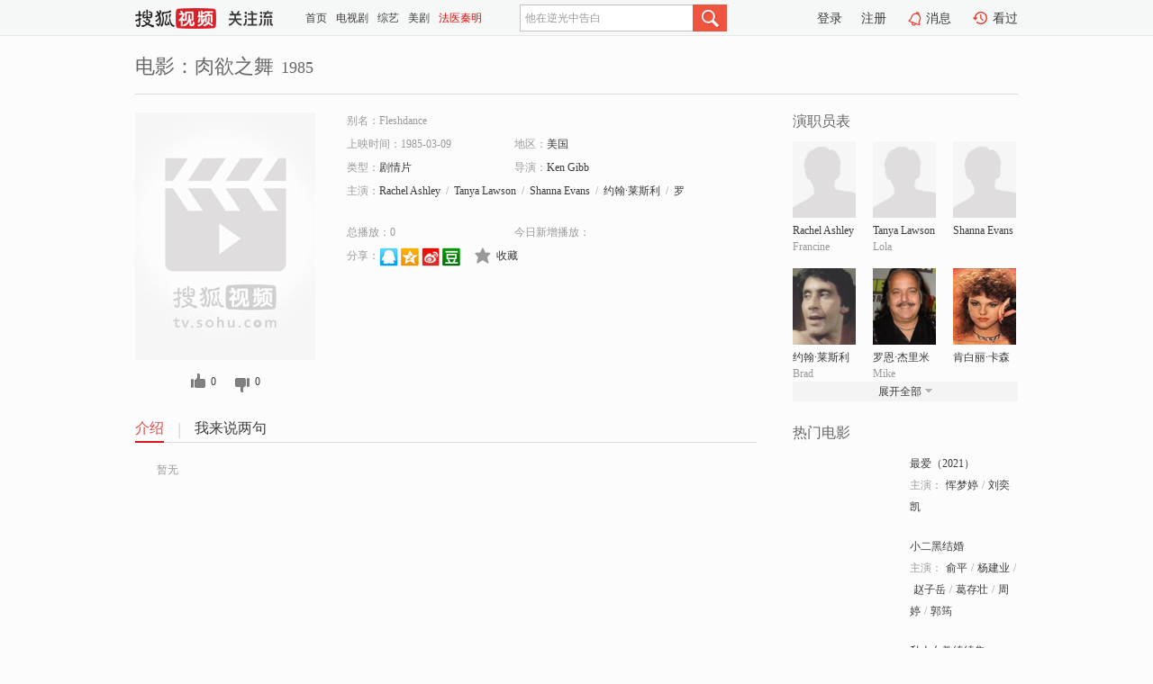

--- FILE ---
content_type: text/html;charset=UTF-8
request_url: https://tv.sohu.com/item/MTExNzQ2OA==.html
body_size: 5136
content:











 <!DOCTYPE html PUBLIC "-//W3C//DTD XHTML 1.0 Transitional//EN" "http://www.w3.org/TR/xhtml1/DTD/xhtml1-transitional.dtd">
<html>
<head>
<title>肉欲之舞-电影-高清视频在线观看-搜狐视频</title>
<meta http-equiv="Content-Type" content="text/html; charset=UTF-8">
<meta name="keywords" content="肉欲之舞,电影,高清视频,在线观看">
<meta name="description" content="搜狐视频为您提供关于(肉欲之舞)的高清视频在线观看、剧情内容介绍、以及周边的一切，包括(肉欲之舞)的图片、预告片、拍摄花絮、影讯、相关新闻及评论等。更多关于(肉欲之舞)的精彩内容，尽在搜狐视频。">
<meta http-equiv="Content-Type" content="text/html; charset=UTF-8">
<meta http-equiv="pragma" content="no-cache">
<meta http-equiv="cache-control" content="no-cache,must-revalidate">
<meta http-equiv="expires" content="0">
<meta name="robots" content="all" />
<meta property="og:url" content="https://tv.sohu.com/item/MTExNzQ2OA==.html"/>
<meta property="og:type" content="website"/>
<meta property="og:site_name" content="搜狐视频" />
<meta property="og:title" content="肉欲之舞" />
<meta property="og:description" content="暂无" />
<meta property="og:image" content="http://photocdn.sohu.com/kis/fengmian/1117/1117468/1117468_ver_big.jpg" />
<link type="image/x-icon" rel="shortcut icon"  href="//tv.sohu.com/favicon.ico" />
<link type="text/css" rel="stylesheet" href="//css.tv.itc.cn/global/global201302.css" />
<link type="text/css" rel="stylesheet" href="//css.tv.itc.cn/channel/nav_v1.css" />
<link type="text/css" rel="stylesheet" href="//assets.changyan.sohu.com/rs/prod_/sohucs.min-sohutv.v118.css" />
<link type="text/css" rel="stylesheet" href="//css.tv.itc.cn/search/search-movie.css" />
<script type="text/javascript">
	// 测试数据
	var vid="0";
	var nid = "";
	var pid ="0";
	var cover=""; 	
	var playlistId="0";
	var o_playlistId="";
    var cid="100";//一级分类id
	var subcid="100108";//二级分类id
	var osubcid="";//二级分类的唯一项
	var category="";
	var cateCode="";
	var pianhua = "";
	var tag = "";
	var tvid = "";
	var playerSpaceId = "";
	var kis_id="1117468";
	var filmType = "movie";
	var isFee = "0";
	var comment_c_flag="vp";
</script>
<script src="//js.tv.itc.cn/kao.js"></script>
<script src="//js.tv.itc.cn/dict.js"></script>
<script src="//js.tv.itc.cn/gg.seed.js"></script>
<script src="//js.tv.itc.cn/base/core/j_1.7.2.js"></script>
<script src="//tv.sohu.com/upload/static/star/g.js"></script>
<script src="//js.tv.itc.cn/site/search/movie/inc.js"></script>
<script type="text/javascript">
kao('pingback', function () {
	pingbackBundle.initHref({
		customParam : {
			 
				movie : {
				url : '//click.hd.sohu.com.cn/x.gif',
				type : ['extends'],
				stype:['workshow_movie'],
				col1:	function(config, el) {
					return el.getAttribute('pos') == null ? [''] : el.getAttribute('pos');
				},
				col2:	function(config, el) {
					return el.getAttribute('location') == null ? [''] : el.getAttribute('location');
				},
				col3:		function(config, el) {
								 var playsource=el.getAttribute('vv');
								 var vv='';
								 if(playsource=='sohutv'){
								 	vv='work_playpage_vv';
								 }else if(playsource=='work_starpage_vv' || playsource=='work_playpage_vv' || playsource=='work_search_vv' || playsource=='work_workpage_vv'){
								 	vv=playsource;
								 }else{
								 	vv='work_outer_vv';
								 }
								return vv;
						 },
				suv : 'cookie-SUV',
				p : 'passport',
				y : 'cookie-YYID',
				f : 'cookie-fuid',
				_ : 'stamp'
			}
	 
		}
	});
});

getHeaderFrag();
function getHeaderFrag() {
    // console.log("jinru")
    $.ajax({
        type:"GET",
        url:"/star/openkis/star/header",
        success:function(data){
            console.info(data);
            $("#fragHeader").html(data);
        },
        error:function(data){
            $("#fragHeader").html("");
            console.log("Error: "+data);
        }
    });
}

</script>

</head>
<body>
<br>
<!-- Start : areaTop -->
 <div class="areaTop" id="hd-navMiniBar" style="position: fixed; top: 0px; left: 0px; width: 100%; z-index: 999;">
     <div class="area clear" id = "fragHeader" onload =getHeaderFrag()>

     </div>
</div>
<style>
	#hd-fBox2,.hd-mUpload{display:none;}
	.areaTop .hd-hotWord{
		overflow: hidden;
		width:312px;
	}
</style>
<!-- End : areaTop -->
<div class="wrapper">
	<div class="movie-name area rel cfix">
		
		<h2 >电影：肉欲之舞<span>1985</span></h2>
	</div>
	<!-- Start : bodyer -->
	<div class="cfix area">
		<div class="movieL">
			<!-- Start : movie info -->
			<div class="cfix movie-info">
			  
			 
			
			
		    
		 	  
			
			
			
			    <div class="colL">
				<div class="movie-pic">
					
					
						<img lazysrc="//photocdn.sohu.com/kis/fengmian/1117/1117468/1117468_ver_big.jpg" width="200" height="275" src="//css.tv.itc.cn/channel/v2/index-images/default_v.svg" alt="肉欲之舞" />
					
				</div>
				<p class="ta-c">
				<a class="like" title="" href="#">0</a>
				<a class="unlike" title="" href="#">0</a>
				</p>
				</div>
				<div class="movie-infoR">
					<ul class="cfix mB20">
						<li class="w1"><span>别名：Fleshdance</span></li> 
						<li><span>上映时间：1985-03-09</span></li>
						
						<li><span>地区：</span><a href="//so.tv.sohu.com/list_p1100_p2_p3_u7f8e_u56fd_p4_p5_p6_p7_p8_p9.html" title="" target="_blank" pb-url="movie" pos="work_info" location="work_info_others" vv="work_search_vv">美国</a> </li>
						<li><span>类型：</span><a href="//so.tv.sohu.com/list_p1100_p2100108_p3_p4_p5_p6_p7_p8_p9.html" title="" target="_blank" pb-url="movie" pos="work_info" location="work_info_others" vv="work_search_vv">剧情片</a></li>
						<li><span>导演：</span><a href="//tv.sohu.com/star/OTM0MzM5X0tlbiBHaWJi.shtml" target="_blank" pb-url="movie" vv="work_starpage_vv" pos="work_info" location="work_info_others">Ken Gibb</a>   </li>
						
						
						
						  	
						 		
						  	
						 	 
						  
						<li class="w1"><span>主演：</span><a href="//tv.sohu.com/star/ODM2NzI5X1JhY2hlbCBBc2hsZXk=.shtml" target="_blank" pb-url="movie" vv="work_starpage_vv" pos="work_info" location="work_info_others">Rachel Ashley</a><span class="mLR6">/</span><a href="//tv.sohu.com/star/OTM0MzM2X1RhbnlhIExhd3Nvbg==.shtml" target="_blank" pb-url="movie" vv="work_starpage_vv" pos="work_info" location="work_info_others">Tanya Lawson</a><span class="mLR6">/</span><a href="//tv.sohu.com/star/OTM0MzM3X1NoYW5uYSBFdmFucw==.shtml" target="_blank" pb-url="movie" vv="work_starpage_vv" pos="work_info" location="work_info_others">Shanna Evans</a><span class="mLR6">/</span><a href="//tv.sohu.com/star/NzYyOTY0Xz8/Pz8/Pw==.shtml" target="_blank" pb-url="movie" vv="work_starpage_vv" pos="work_info" location="work_info_others">约翰·莱斯利</a><span class="mLR6">/</span><a href="//tv.sohu.com/star/MzE4MjFfPz8/Pz8/.shtml" target="_blank" pb-url="movie" vv="work_starpage_vv" pos="work_info" location="work_info_others">罗恩·杰里米</a></li>
						</ul>
						<ul class="cfix mB10">
                        <!--update 总播放：开始-->
                        <li><span>总播放：</span><em class="total-play"></em></li>
                        <!--update 总播放：结束-->
                        <!--update 今日新增播放：开始-->
                        <li><span>今日新增播放：</span><em class="today-play"></em></li>
                        <!--update 今日新增播放：结束-->
						
						<li class="w1 action">
                            <!--update 新版分享：开始-->
                            <div class="share cfix" style="width: auto">
                                <span>分享：</span><a title="" onclick="javascript:jump('mqq')" href="javascript:void(0)"><img width="21" height="21" alt="" src="//css.tv.itc.cn/search/images/qq.gif"></a>
                                <a title="" onclick="javascript:jump('qq')" href="javascript:void(0)"><img width="20" height="21" alt="" src="//css.tv.itc.cn/search/images/qzone.gif"></a>
                                <a title="" onclick="javascript:jump('weibosina')" href="javascript:void(0)"><img width="20" height="21" alt="" src="//css.tv.itc.cn/search/images/swb.gif"></a>
                                <a title="" onclick="javascript:jump('douban')" href="javascript:void(0)"><img width="20" height="21" alt="" src="//css.tv.itc.cn/search/images/db.gif"></a>
                            </div>
                            <!--update 新版分享：结束-->
							<div class="l actionR">
								<a href="" title="" class="ico-store">收藏</a>  
							</div>
						</li>
						</ul> 
						 
						 
						 <div class="cfix bot">
							
							
					 </div>
				</div>
			</div>
			<!-- End : movie info -->
			<!-- Start : tab -->
			<ul class="cfix movieTab">
				<li class="first on"><a href="#" title="">介绍</a></li>
				
				
				
				
				
				  <li><a href="#" title="">我来说两句</a></li>
				
				
			</ul>
			<!-- End : tab -->
			<!-- Start : modA -->
			<div class="movieCont mod">
			
				<p class="intro">
					<span class="full_intro" style="display:none">&nbsp;&nbsp;&nbsp;&nbsp;&nbsp;&nbsp;&nbsp;&nbsp;暂无</span>
					  
				      
				     
				      &nbsp;&nbsp;&nbsp;&nbsp;&nbsp;&nbsp;&nbsp;&nbsp;暂无  
				      
				    

				</p>
			
			</div>
			<!-- End : modA -->
			<!-- Start : modB -->
			
			<!-- End : modB -->
			<!-- Start : modC -->
			
			<!-- End : modC -->
			<!-- Start : modD -->
			
			<!-- End : modD -->
			<!-- Start : modE -->
			
					 
			
			

		 
			<div class="mod comment" style="display:none">
			<!--  <div id="SOHUCS" sid="" oid="" style="width: 100%; height: auto;"></div>-->
			<div id="SOHUCS"></div>
			</div>
			 
			</div> 
		  
			<!-- End : modE -->
		<div class="movieR">
		 
			<!-- Start : cast -->
			<div class="mod cast">
			
				<div class="mod-tit">
					<h4>演职员表</h4>
				</div>
				<ul class="cfix">
				  
				  	
				 		
				  	
				 	 
				  
					
					<!--   -->
				           
					<li>
						<div class="pic"><a href="//tv.sohu.com/star/ODM2NzI5X1JhY2hlbCBBc2hsZXk=.shtml" title="Rachel Ashley" target="_blank" pb-url="movie" pos="work_cast" vv="work_starpage_vv"><img lazysrc="//css.tv.itc.cn/search/star/images/default_avatar.jpg" src="//css.tv.itc.cn/channel/v2/index-images/default_v.svg" width="70" height="85" alt="Rachel Ashley" /></a></div>
						<p><a href="//tv.sohu.com/star/ODM2NzI5X1JhY2hlbCBBc2hsZXk=.shtml" target="_blank" title="Rachel Ashley" pb-url="movie" pos="work_cast" vv="work_starpage_vv">Rachel Ashley</a></p><p><span title="Francine">Francine</span></p>
					</li>
					
					<!--   -->
				           
					<li>
						<div class="pic"><a href="//tv.sohu.com/star/OTM0MzM2X1RhbnlhIExhd3Nvbg==.shtml" title="Tanya Lawson" target="_blank" pb-url="movie" pos="work_cast" vv="work_starpage_vv"><img lazysrc="//css.tv.itc.cn/search/star/images/default_avatar.jpg" src="//css.tv.itc.cn/channel/v2/index-images/default_v.svg" width="70" height="85" alt="Tanya Lawson" /></a></div>
						<p><a href="//tv.sohu.com/star/OTM0MzM2X1RhbnlhIExhd3Nvbg==.shtml" target="_blank" title="Tanya Lawson" pb-url="movie" pos="work_cast" vv="work_starpage_vv">Tanya Lawson</a></p><p><span title="Lola">Lola</span></p>
					</li>
					
					<!--   -->
				           
					<li>
						<div class="pic"><a href="//tv.sohu.com/star/OTM0MzM3X1NoYW5uYSBFdmFucw==.shtml" title="Shanna Evans" target="_blank" pb-url="movie" pos="work_cast" vv="work_starpage_vv"><img lazysrc="//css.tv.itc.cn/search/star/images/default_avatar.jpg" src="//css.tv.itc.cn/channel/v2/index-images/default_v.svg" width="70" height="85" alt="Shanna Evans" /></a></div>
						<p><a href="//tv.sohu.com/star/OTM0MzM3X1NoYW5uYSBFdmFucw==.shtml" target="_blank" title="Shanna Evans" pb-url="movie" pos="work_cast" vv="work_starpage_vv">Shanna Evans</a></p><p><span title=""></span></p>
					</li>
					
					<!--    <li class="clear"></li>-->
				            <li class="clear"></li>
					<li>
						<div class="pic"><a href="//tv.sohu.com/star/NzYyOTY0Xz8/Pz8/Pw==.shtml" title="约翰·莱斯利" target="_blank" pb-url="movie" pos="work_cast" vv="work_starpage_vv"><img lazysrc="//photocdn.sohu.com/kistar/fengmian/762/762964/762964_ver_small.jpg" src="//css.tv.itc.cn/channel/v2/index-images/default_v.svg" width="70" height="85" alt="约翰·莱斯利" /></a></div>
						<p><a href="//tv.sohu.com/star/NzYyOTY0Xz8/Pz8/Pw==.shtml" target="_blank" title="约翰·莱斯利" pb-url="movie" pos="work_cast" vv="work_starpage_vv">约翰·莱斯利</a></p><p><span title="Brad">Brad</span></p>
					</li>
					
					<!--   -->
				           
					<li>
						<div class="pic"><a href="//tv.sohu.com/star/MzE4MjFfPz8/Pz8/.shtml" title="罗恩·杰里米" target="_blank" pb-url="movie" pos="work_cast" vv="work_starpage_vv"><img lazysrc="//photocdn.sohu.com/kistar/fengmian/31/31821/31821_ver_small.jpg" src="//css.tv.itc.cn/channel/v2/index-images/default_v.svg" width="70" height="85" alt="罗恩·杰里米" /></a></div>
						<p><a href="//tv.sohu.com/star/MzE4MjFfPz8/Pz8/.shtml" target="_blank" title="罗恩·杰里米" pb-url="movie" pos="work_cast" vv="work_starpage_vv">罗恩·杰里米</a></p><p><span title="Mike">Mike</span></p>
					</li>
					
					<!--   -->
				           
					<li>
						<div class="pic"><a href="//tv.sohu.com/star/ODcyMjI1Xz8/Pz8/Pw==.shtml" title="肯白丽·卡森" target="_blank" pb-url="movie" pos="work_cast" vv="work_starpage_vv"><img lazysrc="//photocdn.sohu.com/kistar/fengmian/872/872225/872225_ver_small.jpg" src="//css.tv.itc.cn/channel/v2/index-images/default_v.svg" width="70" height="85" alt="肯白丽·卡森" /></a></div>
						<p><a href="//tv.sohu.com/star/ODcyMjI1Xz8/Pz8/Pw==.shtml" target="_blank" title="肯白丽·卡森" pb-url="movie" pos="work_cast" vv="work_starpage_vv">肯白丽·卡森</a></p><p><span title=""></span></p>
					</li>
					  
					
					
					 <li class="clear hide"></li>
                	<li class="hide">
                    <div class="pic"><a href="//tv.sohu.com/star/NzY5ODY1X0hlcnNjaGVsIFNhdmFnZQ==.shtml" title="Herschel Savage" target="_blank" pb-url="movie" pos="work_cast" vv="work_starpage_vv"><img lazysrc="//photocdn.sohu.com/kistar/fengmian/769/769865/769865_ver_small.jpg" src="//css.tv.itc.cn/channel/v2/index-images/default_v.svg" width="70" height="85" alt="Herschel Savage" /></a></div>
						<p><a href="//tv.sohu.com/star/NzY5ODY1X0hlcnNjaGVsIFNhdmFnZQ==.shtml" target="_blank" title="Herschel Savage" pb-url="movie" pos="work_cast" vv="work_starpage_vv">Herschel Savage</a></p><p><span title="Albert">Albert</span></p>
					</li>
                     
					
                	<li class="hide">
                    <div class="pic"><a href="//tv.sohu.com/star/OTM0MzM4X0Rlc2lyZWUgTGFuZQ==.shtml" title="Desiree Lane" target="_blank" pb-url="movie" pos="work_cast" vv="work_starpage_vv"><img lazysrc="//css.tv.itc.cn/search/star/images/default_avatar.jpg" src="//css.tv.itc.cn/channel/v2/index-images/default_v.svg" width="70" height="85" alt="Desiree Lane" /></a></div>
						<p><a href="//tv.sohu.com/star/OTM0MzM4X0Rlc2lyZWUgTGFuZQ==.shtml" target="_blank" title="Desiree Lane" pb-url="movie" pos="work_cast" vv="work_starpage_vv">Desiree Lane</a></p><p><span title=""></span></p>
					</li>
                     
					
                	<li class="hide">
                    <div class="pic"><a href="//tv.sohu.com/star/NzUwMTY3X0xhdXJpZSBTbWl0aA==.shtml" title="Laurie Smith" target="_blank" pb-url="movie" pos="work_cast" vv="work_starpage_vv"><img lazysrc="//photocdn.sohu.com/kistar/fengmian/750/750167/750167_ver_small.jpg" src="//css.tv.itc.cn/channel/v2/index-images/default_v.svg" width="70" height="85" alt="Laurie Smith" /></a></div>
						<p><a href="//tv.sohu.com/star/NzUwMTY3X0xhdXJpZSBTbWl0aA==.shtml" target="_blank" title="Laurie Smith" pb-url="movie" pos="work_cast" vv="work_starpage_vv">Laurie Smith</a></p><p><span title="(uncredited)">(uncredited)</span></p>
					</li>
                     
					 <li class="clear hide"></li>
                	<li class="hide">
                    <div class="pic"><a href="//tv.sohu.com/star/OTM0MDYyX0phbmV5IFJvYmJpbnM=.shtml" title="Janey Robbins" target="_blank" pb-url="movie" pos="work_cast" vv="work_starpage_vv"><img lazysrc="//css.tv.itc.cn/search/star/images/default_avatar.jpg" src="//css.tv.itc.cn/channel/v2/index-images/default_v.svg" width="70" height="85" alt="Janey Robbins" /></a></div>
						<p><a href="//tv.sohu.com/star/OTM0MDYyX0phbmV5IFJvYmJpbnM=.shtml" target="_blank" title="Janey Robbins" pb-url="movie" pos="work_cast" vv="work_starpage_vv">Janey Robbins</a></p><p><span title=""></span></p>
					</li>
                     
					
                	<li class="hide">
                    <div class="pic"><a href="//tv.sohu.com/star/NzUwMTI5Xz8/Pz8/Pw==.shtml" title="保罗·托马斯" target="_blank" pb-url="movie" pos="work_cast" vv="work_starpage_vv"><img lazysrc="//photocdn.sohu.com/kistar/fengmian/750/750129/750129_ver_small.jpg" src="//css.tv.itc.cn/channel/v2/index-images/default_v.svg" width="70" height="85" alt="保罗·托马斯" /></a></div>
						<p><a href="//tv.sohu.com/star/NzUwMTI5Xz8/Pz8/Pw==.shtml" target="_blank" title="保罗·托马斯" pb-url="movie" pos="work_cast" vv="work_starpage_vv">保罗·托马斯</a></p><p><span title="(uncredited)">(uncredited)</span></p>
					</li>
                     
					
                	<li class="hide">
                    <div class="pic"><a href="//tv.sohu.com/star/OTM0MzM5X0tlbiBHaWJi.shtml" title="Ken Gibb" target="_blank" pb-url="movie" pos="work_cast" vv="work_starpage_vv"><img lazysrc="//css.tv.itc.cn/search/star/images/default_avatar.jpg" src="//css.tv.itc.cn/channel/v2/index-images/default_v.svg" width="70" height="85" alt="Ken Gibb" /></a></div>
						<p><a href="//tv.sohu.com/star/OTM0MzM5X0tlbiBHaWJi.shtml" target="_blank" title="Ken Gibb" pb-url="movie" pos="work_cast" vv="work_starpage_vv">Ken Gibb</a></p><p><span title="导演">导演</span></p>
					</li>
                       
                     
				</ul>
				<div class="mod-more"><a href="#" title="" class="arr-down" pos="work_cast" vv="work_starpage_vv">展开全部</a></div>
			
			</div>
			<!-- End : cast -->
			<!-- Start : serial -->
			<div class="mod serial">
				<div class="mod-tit">
					
				</div>
				<ul class="list-movie">
				
				 
				 	
				 	
				 	
				 	
				 
					
					
				</ul>
				
				
			</div>
			<!-- End : serial -->
			<!-- Start : recommend -->
			<div class="mod recommend">
				<div class="mod-tit">
				<h4>热门电影</h4>
				</div>
					<ul class="list-movie"></ul>
				 
			</div>
			<!-- End : recommend -->
			<!-- Start : sort -->
			<div class="mod sort">
			</div>
			<!-- End : sort -->
			<div class="mod soMovie">
				<form action="" method="post" id="sFormB" autocomplete="off" name="sFormB" onsubmit="return searchFormA('sKeyB');"><input type="text" value="" id="sKeyB" class="input" /><input type="submit" value="" class="btn-soMovie" />
				</form>
			</div>
		</div>
	</div>
<!-- End : content -->
</div>
 

<!-- End:content -->
    


<span id="footerFrag" onload="getFootererFrag()"></span>

<script>
    getFootererFrag();
    function getFootererFrag() {
        docWrite = document.write;
        document.write = function( text ){
            console.log(text);
            var elements = document.getElementsByClassName("now_year");
            Array.prototype.forEach.call(elements, function (element) {
                element.innerHTML = text;
            });
        };
        $.ajax({
            type:"GET",
            url:"/star/openkis/star/footer",
            async : true,
            success:function(result){
                console.info(result);
                $("#footerFrag").html(result);
                //  还原
                document.write = docWrite;
            },
            error:function(result){
                $("#footerFrag").html("");
                console.log("Error: "+result);
            }
        });


    };
</script>
 <script>
    messagebus.publish('core.loaded_end');
(function(){function a(){var a=/win/i.test(navigator.userAgent);if(a)if(typeof window.ActiveXObject=="function")try{var b=new ActiveXObject("SoHuVA.SoHuDector.1");b.StartSoHuVA()}catch(c){}else{function d(){var a=navigator.plugins||[];for(var b=0,c;c=a[b];b++)if(/npifox/i.test(c.description))return!0;return!1}if(d()){var e=document.getElementById("embed_ifox");if(!e){var f=document.createElement("div");f.style.cssText="position:absolute;zIndex:-1;height:1px",f.innerHTML='<embed id="embed_ifox" type="application/ifox-plugin" width="0" height="0"></embed>',document.body&&(document.body.insertBefore(f,document.body.firstChild),e=document.getElementById("embed_ifox"))}try{e.RunSohuVA()}catch(c){}}}}var b=window._IFoxContext||(window._IFoxContext={});b.isCalled||(b.isCalled=!0,setTimeout(function(){a()},2e3))})()
</script>

<!-- Begin New PV --> 
<script type="text/javascript" src="//tv.sohu.com/upload/static/global/hdpv.js"></script>
<!-- End New PV --> 

<!-- Begin PVInsight --> 
<script type="text/javascript" language="javascript" src="//a1.itc.cn/pv/js/spv.1305141919.js"></script>
 <!-- End PVInsight --> 
</body>
</html>


--- FILE ---
content_type: text/html;charset=UTF-8
request_url: https://score.my.tv.sohu.com/digg/get.do?type=327&vid=1117468&callback=jQuery17205562313287162912_1768644598874&_=1768644604029
body_size: 122
content:
jQuery17205562313287162912_1768644598874({"vid":1117468,"downCount":0,"statusText":"success but not exists","upCount":0,"pid":-1,"tvid":1117468,"type":327,"status":200})

--- FILE ---
content_type: text/plain;charset=UTF-8
request_url: https://v4.passport.sohu.com/i/cookie/common?callback=passport4015_cb1768644603865&dfp=1768644603894&_=1768644603895
body_size: -298
content:
passport4015_cb1768644603865({"body":"","message":"Success","status":200})

--- FILE ---
content_type: text/javascript; charset=utf-8
request_url: https://hui.sohu.com/mum/ipqueryjp?callback=jsonp1768644598449&cookie=1768644598691&platform_source=pc&_=1768644598450
body_size: 28
content:
typeof jsonp1768644598449 === 'function' && jsonp1768644598449({
  "ext_ip": "18.116.69.50",
  "urls": []
});